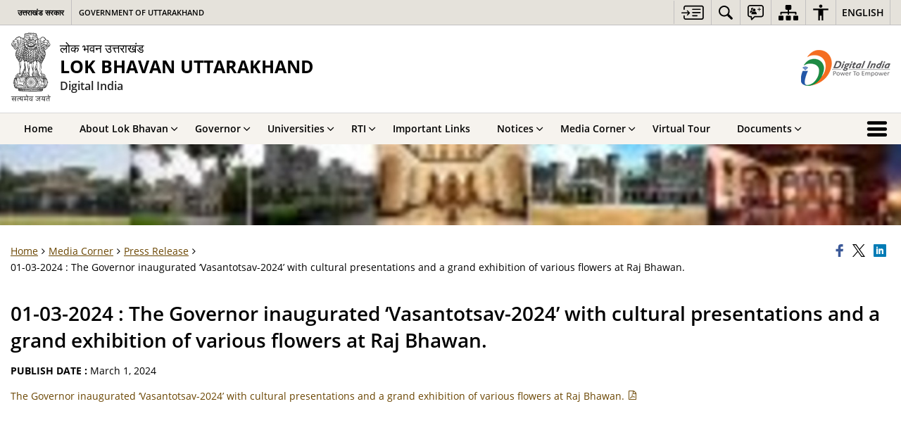

--- FILE ---
content_type: image/svg+xml
request_url: https://governoruk.gov.in/wp-content/themes/sdo-theme/images/twitter_icon.svg
body_size: 554
content:
<svg width="50" height="50" viewBox="0 0 50 50" fill="none" xmlns="http://www.w3.org/2000/svg">
<g clip-path="url(#clip0_4_855)">
<path d="M29.7042 21.15L48.2833 0H43.8812L27.7417 18.3604L14.8604 0H0L19.4833 27.7667L0 49.9437H4.40208L21.4354 30.55L35.0417 49.9437H49.9021L29.7042 21.15ZM23.6729 28.0104L21.6958 25.2437L5.98958 3.25H12.7521L25.4312 21.0062L27.4 23.7729L43.8792 46.8521H37.1167L23.6729 28.0104Z" fill="black"/>
</g>
<defs>
<clipPath id="clip0_4_855">
<rect width="50" height="50" fill="white"/>
</clipPath>
</defs>
</svg>
